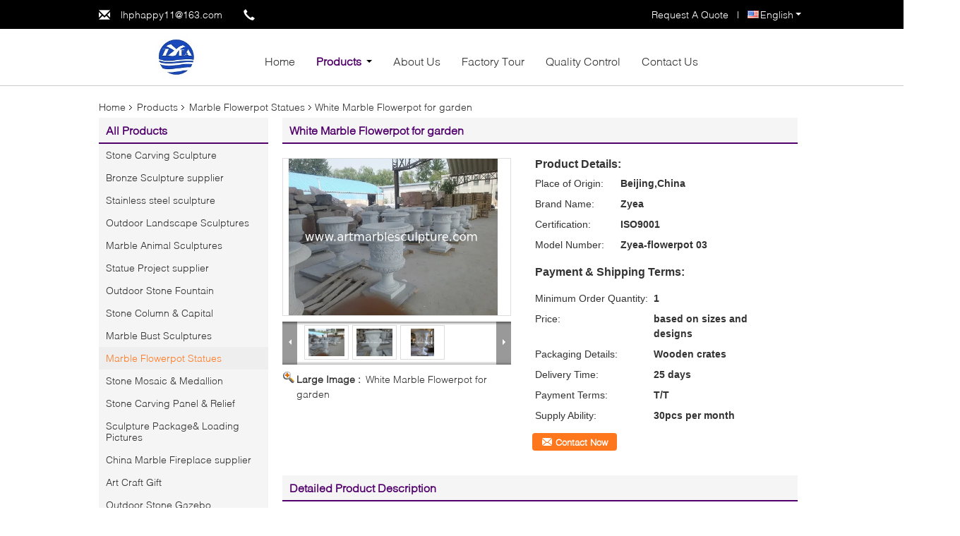

--- FILE ---
content_type: text/html
request_url: https://www.artmarblesculpture.com/sale-9145165-white-marble-flowerpot-for-garden.html
body_size: 18098
content:

<!DOCTYPE html>
<html lang="en">
<head>
	<meta charset="utf-8">
	<meta http-equiv="X-UA-Compatible" content="IE=edge">
	<meta name="viewport" content="width=device-width, initial-scale=1">
    <title>White Marble Flowerpot for garden</title>
    <meta name="keywords" content="Marble Flowerpot Statues, White Marble Flowerpot for garden, Quality Marble Flowerpot Statues, Marble Flowerpot Statues supplier" />
    <meta name="description" content="Quality Marble Flowerpot Statues manufacturers & exporter - buy White Marble Flowerpot for garden from China manufacturer." />
    <link type="text/css" rel="stylesheet"
          href="/images/global.css" media="all">
    <link type="text/css" rel="stylesheet"
          href="/photo/artmarblesculpture/sitetpl/style/common.css" media="all">
    <script type="text/javascript" src="/js/jquery.js"></script>
    <script type="text/javascript" src="/js/common.js"></script>
<meta property="og:title" content="White Marble Flowerpot for garden" />
<meta property="og:description" content="Quality Marble Flowerpot Statues manufacturers & exporter - buy White Marble Flowerpot for garden from China manufacturer." />
<meta property="og:type" content="product" />
<meta property="og:availability" content="instock" />
<meta property="og:site_name" content="Beijing Zyea Construction Co., LTD" />
<meta property="og:url" content="https://www.artmarblesculpture.com/quality-9145165-white-marble-flowerpot-for-garden" />
<meta property="og:image" content="https://www.artmarblesculpture.com/photo/ps14307269-white_marble_flowerpot_for_garden.jpg" />
<link rel="canonical" href="https://www.artmarblesculpture.com/quality-9145165-white-marble-flowerpot-for-garden" />
<link rel="alternate" href="https://m.artmarblesculpture.com/quality-9145165-white-marble-flowerpot-for-garden" media="only screen and (max-width: 640px)" />
<style type="text/css">
/*<![CDATA[*/
.consent__cookie {position: fixed;top: 0;left: 0;width: 100%;height: 0%;z-index: 100000;}.consent__cookie_bg {position: fixed;top: 0;left: 0;width: 100%;height: 100%;background: #000;opacity: .6;display: none }.consent__cookie_rel {position: fixed;bottom:0;left: 0;width: 100%;background: #fff;display: -webkit-box;display: -ms-flexbox;display: flex;flex-wrap: wrap;padding: 24px 80px;-webkit-box-sizing: border-box;box-sizing: border-box;-webkit-box-pack: justify;-ms-flex-pack: justify;justify-content: space-between;-webkit-transition: all ease-in-out .3s;transition: all ease-in-out .3s }.consent__close {position: absolute;top: 20px;right: 20px;cursor: pointer }.consent__close svg {fill: #777 }.consent__close:hover svg {fill: #000 }.consent__cookie_box {flex: 1;word-break: break-word;}.consent__warm {color: #777;font-size: 16px;margin-bottom: 12px;line-height: 19px }.consent__title {color: #333;font-size: 20px;font-weight: 600;margin-bottom: 12px;line-height: 23px }.consent__itxt {color: #333;font-size: 14px;margin-bottom: 12px;display: -webkit-box;display: -ms-flexbox;display: flex;-webkit-box-align: center;-ms-flex-align: center;align-items: center }.consent__itxt i {display: -webkit-inline-box;display: -ms-inline-flexbox;display: inline-flex;width: 28px;height: 28px;border-radius: 50%;background: #e0f9e9;margin-right: 8px;-webkit-box-align: center;-ms-flex-align: center;align-items: center;-webkit-box-pack: center;-ms-flex-pack: center;justify-content: center }.consent__itxt svg {fill: #3ca860 }.consent__txt {color: #a6a6a6;font-size: 14px;margin-bottom: 8px;line-height: 17px }.consent__btns {display: -webkit-box;display: -ms-flexbox;display: flex;-webkit-box-orient: vertical;-webkit-box-direction: normal;-ms-flex-direction: column;flex-direction: column;-webkit-box-pack: center;-ms-flex-pack: center;justify-content: center;flex-shrink: 0;}.consent__btn {width: 280px;height: 40px;line-height: 40px;text-align: center;background: #3ca860;color: #fff;border-radius: 4px;margin: 8px 0;-webkit-box-sizing: border-box;box-sizing: border-box;cursor: pointer }.consent__btn:hover {background: #00823b }.consent__btn.empty {color: #3ca860;border: 1px solid #3ca860;background: #fff }.consent__btn.empty:hover {background: #3ca860;color: #fff }.open .consent__cookie_bg {display: block }.open .consent__cookie_rel {bottom: 0 }@media (max-width: 760px) {.consent__btns {width: 100%;align-items: center;}.consent__cookie_rel {padding: 20px 24px }}.consent__cookie.open {display: block;}.consent__cookie {display: none;}
/*]]>*/
</style>
<script type="text/javascript">
/*<![CDATA[*/
window.isvideotpl = 0;window.detailurl = '';
var isShowGuide=0;showGuideColor=0;var company_type = 4;var webim_domain = '';

var colorUrl = '';
var aisearch = 0;
var selfUrl = '';
window.playerReportUrl='/vod/view_count/report';
var query_string = ["Products","Detail"];
var g_tp = '';
var customtplcolor = 99340;
window.predomainsub = "";
/*]]>*/
</script>
</head>
<body>
<div class="f_header_menu_pic">
    <div class="top_bg">
        <div class="top">
            <div class="web_adress">
                <span class="glyphicon glyphicon-envelope"></span>
                <a title="" href="mailto:lhphappy11@163.com">lhphappy11@163.com</a>            </div>
            <div class="phone">
                <span class="glyphicon glyphicon-earphone"></span>
                <span id="hourZone"></span>
            </div>
                        <div class="top_language">
                <div class="lan_wrap">
                    <ul class="user">
                        <li class="select_language_wrap">
                                                        <span class="selected">
                                <a id="tranimg" href="javascript:void(0)"
                                   rel="nofollow"
                                   class="english">
                                    English                                    <span class="arrow"></span>
                                </a>
                            </span>
                            <dl id="p_l" class="select_language">
                                                                    <dt class="english">
                                                                                <a title="China good quality Stone Carving Sculpture  on sales" href="https://www.artmarblesculpture.com/quality-9145165-white-marble-flowerpot-for-garden">English</a>                                    </dt>
                                                            </dl>
                        </li>
                    </ul>
                    <div class="clearfix"></div>
                </div>
            </div>
                        <div class="top_link"><a rel="nofollow" title="Quote" href="/contactnow.html">Request A Quote</a> | </div>
                        <div class="clearfix"></div>
        </div>
    </div>

    <div class="menu_bor">
        
        <div class="menu">
            <div class="logo"><a title="China Stone Carving Sculpture manufacturer" href="//www.artmarblesculpture.com"><img onerror="$(this).parent().hide();" src="/logo.gif" alt="China Stone Carving Sculpture manufacturer" /></a></div>
            <ul class="menu_list">
                <li  id="headHome"><a title="" href="/">Home</a></li>
                <li id="headProducts" class="nav"><a title="" href="/products.html">Products</a>                    <i></i>
                    <div class="nav_bg">
                    <div class="item">
                        <div class="pic_width">
                            <div class="nav_pos">
                                <div class="pic_div">
                                                                            <dl>
                                            <dt><a><img class="nolazyi" alt="Stone Carving Sculpture" src="/photo/pd14057021-stone_carving_sculpture.jpg" /></a></dt>
                                            <dd><h2><a title="Stone Carving Sculpture" href="/supplier-172982-stone-carving-sculpture">Stone Carving Sculpture</a></h2></dd>
                                        </dl>
                                                                                <dl>
                                            <dt><a><img class="nolazyi" alt="Bronze Sculpture supplier" src="/photo/pd17748260-bronze_sculpture_supplier.jpg" /></a></dt>
                                            <dd><h2><a title="Bronze Sculpture supplier" href="/supplier-172995-bronze-sculpture-supplier">Bronze Sculpture supplier</a></h2></dd>
                                        </dl>
                                                                                <dl>
                                            <dt><a><img class="nolazyi" alt="Stainless steel sculpture" src="/photo/pd125701323-stainless_steel_sculpture.jpg" /></a></dt>
                                            <dd><h2><a title="Stainless steel sculpture" href="/supplier-258109-stainless-steel-sculpture">Stainless steel sculpture</a></h2></dd>
                                        </dl>
                                                                                <dl>
                                            <dt><a><img class="nolazyi" alt="Outdoor Landscape Sculptures" src="/photo/pd14057134-outdoor_landscape_sculptures.jpg" /></a></dt>
                                            <dd><h2><a title="Outdoor Landscape Sculptures" href="/supplier-172994-outdoor-landscape-sculptures">Outdoor Landscape Sculptures</a></h2></dd>
                                        </dl>
                                        </div><div class="pic_div">                                        <dl>
                                            <dt><a><img class="nolazyi" alt="Marble Animal Sculptures" src="/photo/pd24366068-marble_animal_sculptures.jpg" /></a></dt>
                                            <dd><h2><a title="Marble Animal Sculptures" href="/supplier-172987-marble-animal-sculptures">Marble Animal Sculptures</a></h2></dd>
                                        </dl>
                                                                                <dl>
                                            <dt><a><img class="nolazyi" alt="Statue Project supplier" src="/photo/pd14307245-statue_project_supplier.jpg" /></a></dt>
                                            <dd><h2><a title="Statue Project supplier" href="/supplier-172989-statue-project-supplier">Statue Project supplier</a></h2></dd>
                                        </dl>
                                                                                <dl>
                                            <dt><a><img class="nolazyi" alt="Outdoor Stone Fountain" src="/photo/pd14057015-outdoor_stone_fountain.jpg" /></a></dt>
                                            <dd><h2><a title="Outdoor Stone Fountain" href="/supplier-172984-outdoor-stone-fountain">Outdoor Stone Fountain</a></h2></dd>
                                        </dl>
                                                                                <dl>
                                            <dt><a><img class="nolazyi" alt="Stone Column &amp; Capital" src="/photo/pd14307286-stone_column_capital.jpg" /></a></dt>
                                            <dd><h2><a title="Stone Column &amp; Capital" href="/supplier-172985-stone-column-capital">Stone Column &amp; Capital</a></h2></dd>
                                        </dl>
                                        </div><div class="pic_div">                                        <dl>
                                            <dt><a><img class="nolazyi" alt="Marble Bust Sculptures" src="/photo/pd14057181-marble_bust_sculptures.jpg" /></a></dt>
                                            <dd><h2><a title="Marble Bust Sculptures" href="/supplier-172992-marble-bust-sculptures">Marble Bust Sculptures</a></h2></dd>
                                        </dl>
                                                                                <dl>
                                            <dt><a><img class="nolazyi" alt="Marble Flowerpot Statues" src="/photo/pd26183145-marble_flowerpot_statues.jpg" /></a></dt>
                                            <dd><h2><a title="Marble Flowerpot Statues" href="/supplier-172991-marble-flowerpot-statues">Marble Flowerpot Statues</a></h2></dd>
                                        </dl>
                                                                                <dl>
                                            <dt><a><img class="nolazyi" alt="Stone Mosaic &amp; Medallion" src="/photo/pd14057144-stone_mosaic_medallion.jpg" /></a></dt>
                                            <dd><h2><a title="Stone Mosaic &amp; Medallion" href="/supplier-172993-stone-mosaic-medallion">Stone Mosaic &amp; Medallion</a></h2></dd>
                                        </dl>
                                                                                <dl>
                                            <dt><a><img class="nolazyi" alt="Stone Carving Panel &amp; Relief" src="/photo/pd14307429-stone_carving_panel_relief.jpg" /></a></dt>
                                            <dd><h2><a title="Stone Carving Panel &amp; Relief" href="/supplier-172983-stone-carving-panel-relief">Stone Carving Panel &amp; Relief</a></h2></dd>
                                        </dl>
                                        </div><div class="pic_div">                                        <dl>
                                            <dt><a><img class="nolazyi" alt="Sculpture Package&amp; Loading Pictures" src="/photo/pd14057024-sculpture_package_loading_pictures.jpg" /></a></dt>
                                            <dd><h2><a title="Sculpture Package&amp; Loading Pictures" href="/supplier-172988-sculpture-package-loading-pictures">Sculpture Package&amp; Loading Pictures</a></h2></dd>
                                        </dl>
                                                                                <dl>
                                            <dt><a><img class="nolazyi" alt="China Marble Fireplace supplier" src="/photo/pd14307327-china_marble_fireplace_supplier.jpg" /></a></dt>
                                            <dd><h2><a title="China Marble Fireplace supplier" href="/supplier-172986-china-marble-fireplace-supplier">China Marble Fireplace supplier</a></h2></dd>
                                        </dl>
                                                                                <dl>
                                            <dt><a><img class="nolazyi" alt="Art Craft Gift" src="/photo/pd17722017-art_craft_gift.jpg" /></a></dt>
                                            <dd><h2><a title="Art Craft Gift" href="/supplier-256032-art-craft-gift">Art Craft Gift</a></h2></dd>
                                        </dl>
                                                                                <dl>
                                            <dt><a><img class="nolazyi" alt="Outdoor Stone Gazebo" src="/photo/pd14057039-outdoor_stone_gazebo.jpg" /></a></dt>
                                            <dd><h2><a title="Outdoor Stone Gazebo" href="/supplier-172990-outdoor-stone-gazebo">Outdoor Stone Gazebo</a></h2></dd>
                                        </dl>
                                        </div><div class="pic_div">                                        <dl>
                                            <dt><a><img class="nolazyi" alt="Marble bathtub supplier" src="/photo/pd19270647-marble_bathtub_supplier.jpg" /></a></dt>
                                            <dd><h2><a title="Marble bathtub supplier" href="/supplier-289859-marble-bathtub-supplier">Marble bathtub supplier</a></h2></dd>
                                        </dl>
                                                                                <dl>
                                            <dt><a><img class="nolazyi" alt="Marble sculpture" src="/photo/pd24582830-marble_sculpture.jpg" /></a></dt>
                                            <dd><h2><a title="Marble sculpture" href="/supplier-290229-marble-sculpture">Marble sculpture</a></h2></dd>
                                        </dl>
                                                                                <dl>
                                            <dt><a><img class="nolazyi" alt="Marble statue" src="/photo/pd19238739-marble_statue.jpg" /></a></dt>
                                            <dd><h2><a title="Marble statue" href="/supplier-290230-marble-statue">Marble statue</a></h2></dd>
                                        </dl>
                                                                                    <dl>
                                                <dt><a><img class="nolazyi" alt="Stone Carving Sculpture" src="/photo/pd14057021-stone_carving_sculpture.jpg" /></a></dt>
                                                <dd><h2><a title="Stone Carving Sculpture" href="/supplier-172982-stone-carving-sculpture">Stone Carving Sculpture</a></h2></dd>
                                            </dl>
                                                                                <div class="clearfix"></div>
                                </div>
                            </div>
                        </div>
                        <div class="left_click"><span class="glyphicon glyphicon-menu-left"></span></div>
                        <div class="right_click"><span class="glyphicon glyphicon-menu-right"></span></div>
                    </div>
                    </div>
                </li>
                <li id="headAboutUs"><a title="" href="/aboutus.html">About Us</a></li>
                <li id="headFactorytour"><a title="" href="/factory.html">Factory Tour</a></li>
                <li id="headQualityControl"><a title="" href="/quality.html">Quality Control</a></li>
                <li id="headContactUs"><a title="" href="/contactus.html">Contact Us</a></li>
                                <div class="clearfix"></div>
            </ul>
        </div>
    </div>

</div>

<script>
    if(window.addEventListener){
        window.addEventListener("load",function(){
            var sdl = $(".pic_div").width();
            var sl = $(".nav_pos").find("div.pic_div").length;
            var sw = (sdl+50)*sl;
            var lef = $(".nav_pos").left;
            var int = 0;
            $("div.nav_pos").css({width:sw+'px',left:lef+'px'});
            $("div.left_click").click(function(){
                int--;
                if(int < 0){int = sl - 1;}
                $(".nav_pos").animate({left:-((sdl+50)*int)+'px'},600);
            });
            $("div.right_click").click(function(){
                int++;
                if(int > sl -1){int = 0;}
                $(".nav_pos").animate({left:-((sdl+50)*int)+'px'},600);
            });

            var windowWidth = $('body').width()+3;
            var liLeft = $("li.nav").offset().left;
            var itemW = (windowWidth - 1000)/2;
            $('div.nav_bg').css('width',windowWidth+'px');
            $('div.nav_bg').css('left',-liLeft+'px');
            $(".f_header_menu_pic").find("div.item").css('left',itemW+'px');

            f_headmenucur();

            $(".select_language_wrap").mouseover(function(){
                $(".select_language").show();
            });
            $(".select_language_wrap").mouseout(function(){
                $(".select_language").hide();
            });
            $("li.nav").mouseover(function(){
                $(".f_header_menu_pic").find("div.nav_bg").show();
            });
            $("li.nav").mouseout(function(){
                $(".f_header_menu_pic").find("div.nav_bg").hide();
            });
            $('.search').click(function(){ $('.seach_box').toggle('fast') });
            if ((typeof(show_f_header_main_dealZoneHour) != "undefined") && show_f_header_main_dealZoneHour) {
                f_header_main_dealZoneHour(
                    "00",
                    "9",
                    "00",
                    "20",
                    "",
                    "");
            }
        },false);
    }
    else{
        window.attachEvent("onload",function(){
            var sdl = $(".pic_div").width();
            var sl = $(".nav_pos").find("div.pic_div").length;
            var sw = (sdl+50)*sl;
            var lef = $(".nav_pos").left;
            var int = 0;
            $("div.nav_pos").css({width:sw+'px',left:lef+'px'});
            $("div.left_click").click(function(){
                int--;
                if(int < 0){int = sl - 1;}
                $(".nav_pos").animate({left:-((sdl+50)*int)+'px'},600);
            });
            $("div.right_click").click(function(){
                int++;
                if(int > sl -1){int = 0;}
                $(".nav_pos").animate({left:-((sdl+50)*int)+'px'},600);
            });

            var windowWidth = $('body').width()+3;
            var liLeft = $("li.nav").offset().left;
            var itemW = (windowWidth - 1000)/2;
            $('div.nav_bg').css('width',windowWidth+'px');
            $('div.nav_bg').css('left',-liLeft+'px');
            $(".f_header_menu_pic").find("div.item").css('left',itemW+'px');

            f_headmenucur();

            $(".select_language_wrap").mouseover(function(){
                $(".select_language").show();
            });
            $(".select_language_wrap").mouseout(function(){
                $(".select_language").hide();
            });
            $("li.nav").mouseover(function(){
                $(".f_header_menu_pic").find("div.nav_bg").show();
            });
            $("li.nav").mouseout(function(){
                $(".f_header_menu_pic").find("div.nav_bg").hide();
            });
            $('.search').click(function(){ $('.seach_box').toggle('fast') });
            if ((typeof(show_f_header_main_dealZoneHour) != "undefined") && show_f_header_main_dealZoneHour) {
                f_header_main_dealZoneHour(
                    "00",
                    "9",
                    "00",
                    "20",
                    "",
                    "");
            }
        });
    }
</script>
<div class="cont_main_box cont_main_box5">
    <div class="cont_main_box_inner">
        <div class="f_header_breadcrumb">
    <a title="" href="/">Home</a>    <a title="" href="/products.html">Products</a><a title="" href="/supplier-172991-marble-flowerpot-statues">Marble Flowerpot Statues</a><h2 class="index-bread" >White Marble Flowerpot for garden</h2></div>
         <div class="cont_main_n">
            <div class="cont_main_n_inner">
                
<div class="n_menu_list">
    <div class="main_title"><span class="main_con">All Products</span></div>
                
        <div class="item ">
            <strong>
                
                <a title="China Stone Carving Sculpture  on sales" href="/supplier-172982-stone-carving-sculpture">Stone Carving Sculpture</a>
                                                    <span class="num">(67)</span>
                            </strong>
                                </div>
                
        <div class="item ">
            <strong>
                
                <a title="China Bronze Sculpture supplier  on sales" href="/supplier-172995-bronze-sculpture-supplier">Bronze Sculpture supplier</a>
                                                    <span class="num">(25)</span>
                            </strong>
                                </div>
                
        <div class="item ">
            <strong>
                
                <a title="China Stainless steel sculpture  on sales" href="/supplier-258109-stainless-steel-sculpture">Stainless steel sculpture</a>
                                                    <span class="num">(18)</span>
                            </strong>
                                </div>
                
        <div class="item ">
            <strong>
                
                <a title="China Outdoor Landscape Sculptures  on sales" href="/supplier-172994-outdoor-landscape-sculptures">Outdoor Landscape Sculptures</a>
                                                    <span class="num">(11)</span>
                            </strong>
                                </div>
                
        <div class="item ">
            <strong>
                
                <a title="China Marble Animal Sculptures  on sales" href="/supplier-172987-marble-animal-sculptures">Marble Animal Sculptures</a>
                                                    <span class="num">(17)</span>
                            </strong>
                                </div>
                
        <div class="item ">
            <strong>
                
                <a title="China Statue Project supplier  on sales" href="/supplier-172989-statue-project-supplier">Statue Project supplier</a>
                                                    <span class="num">(11)</span>
                            </strong>
                                </div>
                
        <div class="item ">
            <strong>
                
                <a title="China Outdoor Stone Fountain  on sales" href="/supplier-172984-outdoor-stone-fountain">Outdoor Stone Fountain</a>
                                                    <span class="num">(13)</span>
                            </strong>
                                </div>
                
        <div class="item ">
            <strong>
                
                <a title="China Stone Column &amp;amp; Capital  on sales" href="/supplier-172985-stone-column-capital">Stone Column &amp; Capital</a>
                                                    <span class="num">(5)</span>
                            </strong>
                                </div>
                
        <div class="item ">
            <strong>
                
                <a title="China Marble Bust Sculptures  on sales" href="/supplier-172992-marble-bust-sculptures">Marble Bust Sculptures</a>
                                                    <span class="num">(6)</span>
                            </strong>
                                </div>
                
        <div class="item active">
            <strong>
                
                <a title="China Marble Flowerpot Statues  on sales" href="/supplier-172991-marble-flowerpot-statues">Marble Flowerpot Statues</a>
                                                    <span class="num">(11)</span>
                            </strong>
                                </div>
                
        <div class="item ">
            <strong>
                
                <a title="China Stone Mosaic &amp;amp; Medallion  on sales" href="/supplier-172993-stone-mosaic-medallion">Stone Mosaic &amp; Medallion</a>
                                                    <span class="num">(6)</span>
                            </strong>
                                </div>
                
        <div class="item ">
            <strong>
                
                <a title="China Stone Carving Panel &amp;amp; Relief  on sales" href="/supplier-172983-stone-carving-panel-relief">Stone Carving Panel &amp; Relief</a>
                                                    <span class="num">(9)</span>
                            </strong>
                                </div>
                
        <div class="item ">
            <strong>
                
                <a title="China Sculpture Package&amp;amp; Loading Pictures  on sales" href="/supplier-172988-sculpture-package-loading-pictures">Sculpture Package&amp; Loading Pictures</a>
                                                    <span class="num">(3)</span>
                            </strong>
                                </div>
                
        <div class="item ">
            <strong>
                
                <a title="China China Marble Fireplace supplier  on sales" href="/supplier-172986-china-marble-fireplace-supplier">China Marble Fireplace supplier</a>
                                                    <span class="num">(12)</span>
                            </strong>
                                </div>
                
        <div class="item ">
            <strong>
                
                <a title="China Art Craft Gift  on sales" href="/supplier-256032-art-craft-gift">Art Craft Gift</a>
                                                    <span class="num">(1)</span>
                            </strong>
                                </div>
                
        <div class="item ">
            <strong>
                
                <a title="China Outdoor Stone Gazebo  on sales" href="/supplier-172990-outdoor-stone-gazebo">Outdoor Stone Gazebo</a>
                                                    <span class="num">(2)</span>
                            </strong>
                                </div>
                
        <div class="item ">
            <strong>
                
                <a title="China Marble bathtub supplier  on sales" href="/supplier-289859-marble-bathtub-supplier">Marble bathtub supplier</a>
                                                    <span class="num">(4)</span>
                            </strong>
                                </div>
                
        <div class="item ">
            <strong>
                
                <a title="China Marble sculpture  on sales" href="/supplier-290229-marble-sculpture">Marble sculpture</a>
                                                    <span class="num">(5)</span>
                            </strong>
                                </div>
                
        <div class="item ">
            <strong>
                
                <a title="China Marble statue  on sales" href="/supplier-290230-marble-statue">Marble statue</a>
                                                    <span class="num">(1)</span>
                            </strong>
                                </div>
    </div>

                                                <div class="n_contact_box">
	<dl class="l_msy">
		<dd>I'm Online Chat Now</dd>
		<dt>
                        				<div class="two"><a href="skype:lhpsally?call"></a></div>                        				<div class="four"><a href="mailto:lhphappy11@163.com"></a></div>                        		</dt>
	</dl>
	<div class="btn-wrap">
		<form
				onSubmit="return changeAction(this,'/contactnow.html');"
				method="POST" target="_blank">
			<input type="hidden" name="pid" value="0"/>
			<input type="submit" name="submit" value="Contact Now" class="btn submit_btn" style="background:#ff771c url(/images/css-sprite.png) -255px -213px;color:#fff;border-radius:2px;padding:2px 18px 2px 40px;width:auto;height:2em;">
		</form>
	</div>
</div>
<script>
    function n_contact_box_ready() {
        if (typeof(changeAction) == "undefined") {
            changeAction = function (formname, url) {
                formname.action = url;
            }
        }
    }
    if(window.addEventListener){
        window.addEventListener("load",n_contact_box_ready,false);
    }
    else{
        window.attachEvent("onload",n_contact_box_ready);
    }
</script>

            </div>
        </div>
        <div class="cont_main_no">
            <div class="cont_main_no_inner">
                <script>
	var Speed_1 = 10;
	var Space_1 = 20;
	var PageWidth_1 = 69 * 4;
	var interval_1 = 5000;
	var fill_1 = 0;
	var MoveLock_1 = false;
	var MoveTimeObj_1;
	var MoveWay_1 = "right";
	var Comp_1 = 0;
	var AutoPlayObj_1 = null;
	function GetObj(objName) {
		if (document.getElementById) {
			return eval('document.getElementById("' + objName + '")')
		} else {
			return eval("document.all." + objName)
		}
	}
	function AutoPlay_1() {
		clearInterval(AutoPlayObj_1);
		AutoPlayObj_1 = setInterval("ISL_GoDown_1();ISL_StopDown_1();", interval_1)
	}
	function ISL_GoUp_1(count) {
		if (MoveLock_1) {
			return
		}
		clearInterval(AutoPlayObj_1);
		MoveLock_1 = true;
		MoveWay_1 = "left";
		if (count > 3) {
			MoveTimeObj_1 = setInterval("ISL_ScrUp_1();", Speed_1)
		}
	}
	function ISL_StopUp_1() {
		if (MoveWay_1 == "right") {
			return
		}
		clearInterval(MoveTimeObj_1);
		if ((GetObj("ISL_Cont_1").scrollLeft - fill_1) % PageWidth_1 != 0) {
			Comp_1 = fill_1 - (GetObj("ISL_Cont_1").scrollLeft % PageWidth_1);
			CompScr_1()
		} else {
			MoveLock_1 = false
		}
		AutoPlay_1()
	}
	function ISL_ScrUp_1() {
		if (GetObj("ISL_Cont_1").scrollLeft <= 0) {
			return false;
		}
		GetObj("ISL_Cont_1").scrollLeft -= Space_1
	}
	function ISL_GoDown_1(count) {
		if (MoveLock_1) {
			return
		}
		clearInterval(AutoPlayObj_1);
		MoveLock_1 = true;
		MoveWay_1 = "right";
		if (count > 3) {
			ISL_ScrDown_1();
			MoveTimeObj_1 = setInterval("ISL_ScrDown_1()", Speed_1)
		}
	}
	function ISL_StopDown_1() {
		if (MoveWay_1 == "left") {
			return
		}
		clearInterval(MoveTimeObj_1);
		if (GetObj("ISL_Cont_1").scrollLeft % PageWidth_1 - (fill_1 >= 0 ? fill_1 : fill_1 + 1) != 0) {
			Comp_1 = PageWidth_1 - GetObj("ISL_Cont_1").scrollLeft % PageWidth_1 + fill_1;
			CompScr_1()
		} else {
			MoveLock_1 = false
		}
		AutoPlay_1()
	}
	function ISL_ScrDown_1() {
		if (GetObj("ISL_Cont_1").scrollLeft >= GetObj("List1_1").scrollWidth) {
			GetObj("ISL_Cont_1").scrollLeft = GetObj("ISL_Cont_1").scrollLeft - GetObj("List1_1").offsetWidth
		}
		GetObj("ISL_Cont_1").scrollLeft += Space_1
	}
	function CompScr_1() {
		if (Comp_1 == 0) {
			MoveLock_1 = false;
			return
		}
		var num, TempSpeed = Speed_1, TempSpace = Space_1;
		if (Math.abs(Comp_1) < PageWidth_1 / 2) {
			TempSpace = Math.round(Math.abs(Comp_1 / Space_1));
			if (TempSpace < 1) {
				TempSpace = 1
			}
		}
		if (Comp_1 < 0) {
			if (Comp_1 < -TempSpace) {
				Comp_1 += TempSpace;
				num = TempSpace
			} else {
				num = -Comp_1;
				Comp_1 = 0
			}
			GetObj("ISL_Cont_1").scrollLeft -= num;
			setTimeout("CompScr_1()", TempSpeed)
		} else {
			if (Comp_1 > TempSpace) {
				Comp_1 -= TempSpace;
				num = TempSpace
			} else {
				num = Comp_1;
				Comp_1 = 0
			}
			GetObj("ISL_Cont_1").scrollLeft += num;
			setTimeout("CompScr_1()", TempSpeed)
		}
	}
	function picrun_ini() {
		GetObj("List2_1").innerHTML = GetObj("List1_1").innerHTML;
		GetObj("ISL_Cont_1").scrollLeft = fill_1 >= 0 ? fill_1 : GetObj("List1_1").scrollWidth - Math.abs(fill_1);
		GetObj("ISL_Cont_1").onmouseover = function () {
			clearInterval(AutoPlayObj_1)
		};
		GetObj("ISL_Cont_1").onmouseout = function () {
			AutoPlay_1()
		};
		AutoPlay_1()
	}
    var tb_pathToImage="/images/loadingAnimation.gif";
	var zy_product_info = "{\"showproduct\":1,\"pid\":\"9145165\",\"name\":\"White Marble Flowerpot for garden\",\"source_url\":\"\\/sale-9145165-white-marble-flowerpot-for-garden.html\",\"picurl\":\"\\/photo\\/pd14307269-white_marble_flowerpot_for_garden.jpg\",\"propertyDetail\":[[\"Place of Origin\",\"Beijing,China\"],[\"Brand Name\",\"Zyea\"],[\"Certification\",\"ISO9001\"],[\"Model Number\",\"Zyea-flowerpot 03\"]],\"company_name\":null,\"picurl_c\":\"\\/photo\\/pc14307269-white_marble_flowerpot_for_garden.jpg\",\"price\":\"based on sizes and designs\",\"username\":\"SallyLiu\",\"viewTime\":\"Last Login : 5 hours 21 minutes ago\",\"subject\":\"Please send price on your White Marble Flowerpot for garden\",\"countrycode\":\"CA\"}";
	var zy_product_info = zy_product_info.replace(/"/g, "\\\"");
	var zy_product_info = zy_product_info.replace(/'/g, "\\\'");
    $(document).ready(function(){tb_init("a.thickbox, area.thickbox, input.thickbox");imgLoader=new Image();imgLoader.src=tb_pathToImage});function tb_init(domChunk){$(domChunk).click(function(){var t=this.title||this.name||null;var a=this.href||this.alt;var g=this.rel||false;var pid=$(this).attr("pid")||null;tb_show(t,a,g,pid);this.blur();return false})}function tb_show(caption,url,imageGroup,pid){try{if(typeof document.body.style.maxHeight==="undefined"){$("body","html").css({height:"100%",width:"100%"});$("html").css("overflow","hidden");if(document.getElementById("TB_HideSelect")===null){$("body").append("<iframe id='TB_HideSelect'></iframe><div id='TB_overlay'></div><div id='TB_window'></div>");$("#TB_overlay").click(tb_remove)}}else{if(document.getElementById("TB_overlay")===null){$("body").append("<div id='TB_overlay'></div><div id='TB_window'></div>");$("#TB_overlay").click(tb_remove)}}if(tb_detectMacXFF()){$("#TB_overlay").addClass("TB_overlayMacFFBGHack")}else{$("#TB_overlay").addClass("TB_overlayBG")}if(caption===null){caption=""}$("body").append("<div id='TB_load'><img src='"+imgLoader.src+"' /></div>");$("#TB_load").show();var baseURL;if(url.indexOf("?")!==-1){baseURL=url.substr(0,url.indexOf("?"))}else{baseURL=url}var urlString=/\.jpg$|\.jpeg$|\.png$|\.gif$|\.bmp$/;var urlType=baseURL.toLowerCase().match(urlString);if(pid!=null){$("#TB_window").append("<div id='TB_button' style='padding-top: 10px;text-align:center'>" +
		"<a href=\"/contactnow.html\" onclick= 'setinquiryCookie(\""+zy_product_info+"\");' class='btn contact_btn' style='display: inline-block;background:#ff771c url(/images/css-sprite.png) -260px -214px;color:#fff;padding:0 13px 0 33px;width:auto;height:25px;line-height:26px;border:0;font-size:13px;border-radius:4px;font-weight:bold;text-decoration:none;'>Contact Now</a>" +
		"&nbsp;&nbsp;  <input class='close_thickbox' type='button' value='' onclick='javascript:tb_remove();'></div>")}if(urlType==".jpg"||urlType==".jpeg"||urlType==".png"||urlType==".gif"||urlType==".bmp"){TB_PrevCaption="";TB_PrevURL="";TB_PrevHTML="";TB_NextCaption="";TB_NextURL="";TB_NextHTML="";TB_imageCount="";TB_FoundURL=false;TB_OpenNewHTML="";if(imageGroup){TB_TempArray=$("a[@rel="+imageGroup+"]").get();for(TB_Counter=0;((TB_Counter<TB_TempArray.length)&&(TB_NextHTML===""));TB_Counter++){var urlTypeTemp=TB_TempArray[TB_Counter].href.toLowerCase().match(urlString);if(!(TB_TempArray[TB_Counter].href==url)){if(TB_FoundURL){TB_NextCaption=TB_TempArray[TB_Counter].title;TB_NextURL=TB_TempArray[TB_Counter].href;TB_NextHTML="<span id='TB_next'>&nbsp;&nbsp;<a href='#'>Next &gt;</a></span>"}else{TB_PrevCaption=TB_TempArray[TB_Counter].title;TB_PrevURL=TB_TempArray[TB_Counter].href;TB_PrevHTML="<span id='TB_prev'>&nbsp;&nbsp;<a href='#'>&lt; Prev</a></span>"}}else{TB_FoundURL=true;TB_imageCount="Image "+(TB_Counter+1)+" of "+(TB_TempArray.length)}}}TB_OpenNewHTML="<span style='font-size: 11pt'>&nbsp;&nbsp;<a href='"+url+"' target='_blank' style='color:#003366'>View original</a></span>";imgPreloader=new Image();imgPreloader.onload=function(){imgPreloader.onload=null;var pagesize=tb_getPageSize();var x=pagesize[0]-150;var y=pagesize[1]-150;var imageWidth=imgPreloader.width;var imageHeight=imgPreloader.height;if(imageWidth>x){imageHeight=imageHeight*(x/imageWidth);imageWidth=x;if(imageHeight>y){imageWidth=imageWidth*(y/imageHeight);imageHeight=y}}else{if(imageHeight>y){imageWidth=imageWidth*(y/imageHeight);imageHeight=y;if(imageWidth>x){imageHeight=imageHeight*(x/imageWidth);imageWidth=x}}}TB_WIDTH=imageWidth+30;TB_HEIGHT=imageHeight+60;$("#TB_window").append("<a href='' id='TB_ImageOff' title='Close'><img id='TB_Image' src='"+url+"' width='"+imageWidth+"' height='"+imageHeight+"' alt='"+caption+"'/></a>"+"<div id='TB_caption'>"+caption+"<div id='TB_secondLine'>"+TB_imageCount+TB_PrevHTML+TB_NextHTML+TB_OpenNewHTML+"</div></div><div id='TB_closeWindow'><a href='#' id='TB_closeWindowButton' title='Close'>close</a> or Esc Key</div>");$("#TB_closeWindowButton").click(tb_remove);if(!(TB_PrevHTML==="")){function goPrev(){if($(document).unbind("click",goPrev)){$(document).unbind("click",goPrev)}$("#TB_window").remove();$("body").append("<div id='TB_window'></div>");tb_show(TB_PrevCaption,TB_PrevURL,imageGroup);return false}$("#TB_prev").click(goPrev)}if(!(TB_NextHTML==="")){function goNext(){$("#TB_window").remove();$("body").append("<div id='TB_window'></div>");tb_show(TB_NextCaption,TB_NextURL,imageGroup);return false}$("#TB_next").click(goNext)}document.onkeydown=function(e){if(e==null){keycode=event.keyCode}else{keycode=e.which}if(keycode==27){tb_remove()}else{if(keycode==190){if(!(TB_NextHTML=="")){document.onkeydown="";goNext()}}else{if(keycode==188){if(!(TB_PrevHTML=="")){document.onkeydown="";goPrev()}}}}};tb_position();$("#TB_load").remove();$("#TB_ImageOff").click(tb_remove);$("#TB_window").css({display:"block"})};imgPreloader.src=url}else{var queryString=url.replace(/^[^\?]+\??/,"");var params=tb_parseQuery(queryString);TB_WIDTH=(params["width"]*1)+30||630;TB_HEIGHT=(params["height"]*1)+40||440;ajaxContentW=TB_WIDTH-30;ajaxContentH=TB_HEIGHT-45;if(url.indexOf("TB_iframe")!=-1){urlNoQuery=url.split("TB_");
        $("#TB_iframeContent").remove();if(params["modal"]!="true"){$("#TB_window").append("<div id='TB_title'><div id='TB_ajaxWindowTitle'>"+caption+"</div><div id='TB_closeAjaxWindow'><a href='#' id='TB_closeWindowButton' title='Close'>close</a> or Esc Key</div></div><iframe frameborder='0' hspace='0' src='"+urlNoQuery[0]+"' id='TB_iframeContent' name='TB_iframeContent"+Math.round(Math.random()*1000)+"' onload='tb_showIframe()' style='width:"+(ajaxContentW+29)+"px;height:"+(ajaxContentH+17)+"px;' > </iframe>")}else{$("#TB_overlay").unbind();$("#TB_window").append("<iframe frameborder='0' hspace='0' src='"+urlNoQuery[0]+"' id='TB_iframeContent' name='TB_iframeContent"+Math.round(Math.random()*1000)+"' onload='tb_showIframe()' style='width:"+(ajaxContentW+29)+"px;height:"+(ajaxContentH+17)+"px;'> </iframe>")}}else{if($("#TB_window").css("display")!="block"){if(params["modal"]!="true"){$("#TB_window").append("<div id='TB_title'><div id='TB_ajaxWindowTitle'>"+caption+"</div><div id='TB_closeAjaxWindow'><a href='#' id='TB_closeWindowButton'>close</a> or Esc Key</div></div><div id='TB_ajaxContent' style='width:"+ajaxContentW+"px;height:"+ajaxContentH+"px'></div>")}else{$("#TB_overlay").unbind();$("#TB_window").append("<div id='TB_ajaxContent' class='TB_modal' style='width:"+ajaxContentW+"px;height:"+ajaxContentH+"px;'></div>")}}else{$("#TB_ajaxContent")[0].style.width=ajaxContentW+"px";$("#TB_ajaxContent")[0].style.height=ajaxContentH+"px";$("#TB_ajaxContent")[0].scrollTop=0;$("#TB_ajaxWindowTitle").html(caption)}}$("#TB_closeWindowButton").click(tb_remove);if(url.indexOf("TB_inline")!=-1){$("#TB_ajaxContent").append($("#"+params["inlineId"]).children());$("#TB_window").unload(function(){$("#"+params["inlineId"]).append($("#TB_ajaxContent").children())});tb_position();$("#TB_load").remove();$("#TB_window").css({display:"block"})}else{if(url.indexOf("TB_iframe")!=-1){tb_position()}else{$("#TB_ajaxContent").load(url+="&random="+(new Date().getTime()),function(){tb_position();$("#TB_load").remove();tb_init("#TB_ajaxContent a.thickbox");$("#TB_window").css({display:"block"})})}}}if(!params["modal"]){document.onkeyup=function(e){if(e==null){keycode=event.keyCode}else{keycode=e.which}if(keycode==27){tb_remove()}}}}catch(e){}}function tb_showIframe(){$("#TB_load").remove();$("#TB_window").css({display:"block"})}function tb_remove(){$("#TB_imageOff").unbind("click");$("#TB_closeWindowButton").unbind("click");$("#TB_window").fadeOut("fast",function(){$("#TB_window,#TB_overlay,#TB_HideSelect").trigger("unload").unbind().remove()});$("#TB_load").remove();if(typeof document.body.style.maxHeight=="undefined"){$("body","html").css({height:"auto",width:"auto"});$("html").css("overflow","")}document.onkeydown="";document.onkeyup="";return false}function tb_position(){$("#TB_window").css({marginLeft:"-"+parseInt((TB_WIDTH/2),10)+"px",width:TB_WIDTH+"px"});$("#TB_window").css({marginTop:"-"+parseInt((TB_HEIGHT/2),10)+"px"})}function tb_parseQuery(query){var Params={};if(!query){return Params}var Pairs=query.split(/[;&]/);for(var i=0;i<Pairs.length;i++){var KeyVal=Pairs[i].split("=");if(!KeyVal||KeyVal.length!=2){continue}var key=unescape(KeyVal[0]);var val=unescape(KeyVal[1]);val=val.replace(/\+/g," ");Params[key]=val}return Params}function tb_getPageSize(){var de=document.documentElement;var w=window.innerWidth||self.innerWidth||(de&&de.clientWidth)||document.body.clientWidth;var h=window.innerHeight||self.innerHeight||(de&&de.clientHeight)||document.body.clientHeight;arrayPageSize=[w,h];return arrayPageSize}function tb_detectMacXFF(){var userAgent=navigator.userAgent.toLowerCase();if(userAgent.indexOf("mac")!=-1&&userAgent.indexOf("firefox")!=-1){return true}};
</script>
<script>
		var data =["\/photo\/pc14307269-white_marble_flowerpot_for_garden.jpg","\/photo\/pc14307270-white_marble_flowerpot_for_garden.jpg","\/photo\/pc14307271-white_marble_flowerpot_for_garden.jpg"];
	var datas =["\/photo\/pl14307269-white_marble_flowerpot_for_garden.jpg","\/photo\/pl14307270-white_marble_flowerpot_for_garden.jpg","\/photo\/pl14307271-white_marble_flowerpot_for_garden.jpg"];
	function change_img(count) {

        document.getElementById("productImg").src = data[count % data.length];
		document.getElementById("large").href = datas[count % datas.length];
		document.getElementById("largeimg").href = datas[count % datas.length];
	}
</script>


<div class="no_product_detailmain" id="anchor_product_picture">
        <div class="top_tip">
        <h1>White Marble Flowerpot for garden</h1>
    </div>
    <div class="product_detail_box">
        <table cellpadding="0" cellspacing="0" width="100%">
            <tbody>
            <tr>
                <td class="product_wrap_flash">
                    <dl class="le r_flash">
                        <dt>

							<a id="largeimg" class="thickbox" pid="9145165" title="China White Marble Flowerpot for garden supplier" href="/photo/pl14307269-white_marble_flowerpot_for_garden.jpg"><div style='max-width:312px; max-height:222px;'><img id="productImg" src="/photo/pc14307269-white_marble_flowerpot_for_garden.jpg" alt="China White Marble Flowerpot for garden supplier" /></div></a>                        </dt>
                        <dd>
                            <div class="blk_18">
								                                <div class="pro">
									<div class="leb fleft" onmousedown="ISL_GoUp_1(3)" onmouseup="ISL_StopUp_1()" onmouseout="ISL_StopUp_1()" style="cursor:pointer;">
										<a rel="nofollow" href="javascript:void(0)"></a>
									</div>
									<div class="pcont" id="ISL_Cont_1">
                                        <div class="ScrCont">
                                            <div id="List1_1">
                                                <table cellspacing="5" class="fleft">
                                                    <tbody>
                                                    <tr>

																													<td>
																<a rel="nofollow" title="White Marble Flowerpot for garden supplier"><img onclick="change_img(0)" src="/photo/pm14307269-white_marble_flowerpot_for_garden.jpg" alt="White Marble Flowerpot for garden supplier" /></a>															</td>
																													<td>
																<a rel="nofollow" title="White Marble Flowerpot for garden supplier"><img onclick="change_img(1)" src="/photo/pm14307270-white_marble_flowerpot_for_garden.jpg" alt="White Marble Flowerpot for garden supplier" /></a>															</td>
																													<td>
																<a rel="nofollow" title="White Marble Flowerpot for garden supplier"><img onclick="change_img(2)" src="/photo/pm14307271-white_marble_flowerpot_for_garden.jpg" alt="White Marble Flowerpot for garden supplier" /></a>															</td>
														                                                    </tr>
                                                    </tbody>
                                                </table>
                                            </div>
                                            <div id="List2_1">
                                            </div>
                                        </div>
                                    </div>
									<div class="rib fright" onmousedown="ISL_GoDown_1(3)" onmouseup="ISL_StopDown_1()" onmouseout="ISL_StopDown_1()" style="cursor: pointer;">
										<a rel="nofollow" href="javascript:void(0)"></a>
									</div>
								</div>
								                            </div>
							                                                            <p class="sear">
                                <span class="fleft">Large Image :&nbsp;</span>
								<a id="large" class="thickbox" pid="9145165" title="China White Marble Flowerpot for garden supplier" href="/photo/pl14307269-white_marble_flowerpot_for_garden.jpg">White Marble Flowerpot for garden</a>                            </p>
                                							
                            <div class="clearfix"></div>
                        </dd>
                    </dl>
                </td>
                                <td>
                    <div class="ri">
						<h3>Product Details:</h3>
						                        <table class="tables data" width="100%" border="0" cellpadding="0" cellspacing="0">
                            <tbody>
							                                                                <tr>
                                <th width="35%">Place of Origin:</th>
                                <td>Beijing,China</td>
                            </tr>
							                                                                <tr>
                                <th width="35%">Brand Name:</th>
                                <td>Zyea</td>
                            </tr>
							                                                                <tr>
                                <th width="35%">Certification:</th>
                                <td>ISO9001</td>
                            </tr>
							                                                                <tr>
                                <th width="35%">Model Number:</th>
                                <td>Zyea-flowerpot 03</td>
                            </tr>
														
                            </tbody>
                        </table>
						
													<h3 class="title_s">Payment & Shipping Terms:</h3>
							<table class="tables data" width="100%" border="0" cellpadding="0" cellspacing="0">
								<tbody>
								                                    									<tr>
										<th width="35%" nowrap="nowrap">Minimum Order Quantity:</th>
										<td>1</td>
									</tr>
								                                    									<tr>
										<th width="35%" nowrap="nowrap">Price:</th>
										<td>based on sizes and designs</td>
									</tr>
								                                    									<tr>
										<th width="35%" nowrap="nowrap">Packaging Details:</th>
										<td>Wooden crates</td>
									</tr>
								                                    									<tr>
										<th width="35%" nowrap="nowrap">Delivery Time:</th>
										<td>25 days</td>
									</tr>
								                                    									<tr>
										<th width="35%" nowrap="nowrap">Payment Terms:</th>
										<td>T/T</td>
									</tr>
								                                    									<tr>
										<th width="35%" nowrap="nowrap">Supply Ability:</th>
										<td>30pcs per month</td>
									</tr>
																								</tbody>
							</table>
						                        <div class="clearfix"></div>
                        <div class="sub">
                        								<a href="/contactnow.html" onclick= 'setinquiryCookie("{\"showproduct\":1,\"pid\":\"9145165\",\"name\":\"White Marble Flowerpot for garden\",\"source_url\":\"\\/sale-9145165-white-marble-flowerpot-for-garden.html\",\"picurl\":\"\\/photo\\/pd14307269-white_marble_flowerpot_for_garden.jpg\",\"propertyDetail\":[[\"Place of Origin\",\"Beijing,China\"],[\"Brand Name\",\"Zyea\"],[\"Certification\",\"ISO9001\"],[\"Model Number\",\"Zyea-flowerpot 03\"]],\"company_name\":null,\"picurl_c\":\"\\/photo\\/pc14307269-white_marble_flowerpot_for_garden.jpg\",\"price\":\"based on sizes and designs\",\"username\":\"SallyLiu\",\"viewTime\":\"Last Login : 5 hours 21 minutes ago\",\"subject\":\"Please send price on your White Marble Flowerpot for garden\",\"countrycode\":\"CA\"}");' class="btn contact_btn" style="display: inline-block;background:#ff771c url(/images/css-sprite.png) -260px -214px;color:#fff;padding:0 13px 0 33px;width:auto;height:25px;line-height:26px;border:0;font-size:13px;border-radius:4px;font-weight:bold;text-decoration:none;">Contact Now</a>
														<!--<div style="float:left;margin: 2px;">
															</div>-->
						</div>
					</div>
                </td>
                            </tr>
            </tbody>
        </table>
    </div>
</div>
<script>
	function setinquiryCookie(attr)
	{
		var exp = new Date();
		exp.setTime( exp.getTime() + 60 * 1000 );
		document.cookie = 'inquiry_extr='+ escape(attr) + ";expires=" + exp.toGMTString();
	}
</script>                <div class="no_product_detaildesc" id="anchor_product_desc">
<div class="title"> Detailed Product Description</div>

<div class="details_wrap">
    <div class="clearfix"></div>
    <p>
		<p><span style="font-size:14px"><span style="font-family:times new roman,times,serif">We are a professional marble carving company with our own desigers and factory, we can supply all kinds of Stone carving products for customer&#39;s requirement with different shape and material!&nbsp;</span></span></p>

<p>&nbsp;</p>

<p><span style="font-size:14px"><span style="font-family:times new roman,times,serif">Customized service for marble Flowerpot,marble sculptures, marble panels,marble statues, construction carvings are our advantages.</span></span></p>

<p>&nbsp;</p>

<p><span style="font-size:14px"><span style="font-family:times new roman,times,serif">We will be happy to give you a quotation after receive of your detailed requirements!</span></span></p>

<p>&nbsp;</p>

<p><span style="font-size:14px"><span style="font-family:times new roman,times,serif">Looking forward to your specifications and hope to work together with you in the future!</span></span></p>

<p>&nbsp;</p>

<p><span style="font-size:14px"><span style="font-family:times new roman,times,serif"><span style="color:rgb(255, 102, 0)"><strong><u>Products feature</u></strong></span></span></span></p>

<p>&nbsp;</p>

<p>&nbsp;</p>

<table border="1" cellpadding="0" cellspacing="0" class="aliDataTable" style="border-collapse:collapse; color:rgb(51, 51, 51); font-family:arial,helvetica,sans-senif; line-height:15px; margin:0px; padding:0px; width:641px">
	<tbody>
		<tr>
			<td>
			<p><span style="font-family:times new roman,times,serif"><span style="font-size:14px"><strong><em>Product Name</em></strong></span></span></p>
			</td>
			<td>
			<p><span style="font-family:times new roman,times,serif"><span style="font-size:14px">&nbsp;Marble flowerpot&nbsp;</span></span></p>
			</td>
		</tr>
		<tr>
			<td>
			<p><span style="font-family:times new roman,times,serif"><span style="font-size:14px"><strong><em>Item No.</em></strong></span></span></p>
			</td>
			<td>
			<p><span style="font-family:times new roman,times,serif"><span style="font-size:14px"><em>stone flowerpot</em></span></span></p>
			</td>
		</tr>
		<tr>
			<td>
			<p><span style="font-family:times new roman,times,serif"><span style="font-size:14px"><strong><em>Brand Name</em></strong></span></span></p>
			</td>
			<td>
			<p><span style="font-family:times new roman,times,serif"><span style="font-size:14px"><em>Zyea</em></span></span></p>
			</td>
		</tr>
		<tr>
			<td>
			<p><span style="font-family:times new roman,times,serif"><span style="font-size:14px"><strong><em>Type</em></strong></span></span></p>
			</td>
			<td>
			<p><span style="font-family:times new roman,times,serif"><span style="font-size:14px"><em>Modern&nbsp;, Abstract</em></span></span></p>
			</td>
		</tr>
		<tr>
			<td>
			<p><span style="font-family:times new roman,times,serif"><span style="font-size:14px"><strong><em>Material</em></strong></span></span></p>
			</td>
			<td>
			<p><span style="font-family:times new roman,times,serif"><span style="font-size:14px"><em>as per your request</em></span></span></p>
			</td>
		</tr>
		<tr>
			<td>
			<p><span style="font-family:times new roman,times,serif"><span style="font-size:14px"><strong><em>Design</em></strong></span></span></p>
			</td>
			<td>
			<p><span style="font-family:times new roman,times,serif"><span style="font-size:14px"><em>Many finish are available as the customer&rsquo;s requirements.</em></span></span></p>
			</td>
		</tr>
		<tr>
			<td>
			<p><span style="font-family:times new roman,times,serif"><span style="font-size:14px"><strong><em>Custom design service</em></strong></span></span></p>
			</td>
			<td>
			<p><span style="font-family:times new roman,times,serif"><span style="font-size:14px"><em>Yes</em></span></span></p>
			</td>
		</tr>
		<tr>
			<td>
			<p><span style="font-family:times new roman,times,serif"><span style="font-size:14px"><strong><em>Origin</em></strong></span></span></p>
			</td>
			<td>
			<p><span style="font-family:times new roman,times,serif"><span style="font-size:14px"><em>Beijing,China(Mainland)</em></span></span></p>
			</td>
		</tr>
		<tr>
			<td>
			<p><span style="font-family:times new roman,times,serif"><span style="font-size:14px"><strong><em>MOQ</em></strong></span></span></p>
			</td>
			<td>
			<p><span style="font-family:times new roman,times,serif"><span style="font-size:14px"><em>1PC</em></span></span></p>
			</td>
		</tr>
		<tr>
			<td>
			<p><span style="font-family:times new roman,times,serif"><span style="font-size:14px"><strong><em>Supply Ability</em></strong></span></span></p>
			</td>
			<td>
			<p><span style="font-family:times new roman,times,serif"><span style="font-size:14px"><em>30pcs month</em></span></span></p>
			</td>
		</tr>
		<tr>
			<td>
			<p><span style="font-family:times new roman,times,serif"><span style="font-size:14px"><strong><em>Delivery Time</em></strong></span></span></p>
			</td>
			<td>
			<p><span style="font-family:times new roman,times,serif"><span style="font-size:14px"><em>20 days after receiving deposit.</em></span></span></p>
			</td>
		</tr>
		<tr>
			<td>
			<p><span style="font-family:times new roman,times,serif"><span style="font-size:14px"><strong><em>Packing Details</em></strong></span></span></p>
			</td>
			<td>
			<p><span style="font-family:times new roman,times,serif"><span style="font-size:14px"><em>&nbsp;wooden crate with foam</em></span></span></p>
			</td>
		</tr>
		<tr>
			<td>
			<p><span style="font-family:times new roman,times,serif"><span style="font-size:14px"><strong><em>Remarks</em></strong></span></span></p>
			</td>
			<td>
			<p><span style="font-family:times new roman,times,serif"><span style="font-size:14px"><em>Every sculpture can be customizable in color, size</em></span></span></p>
			</td>
		</tr>
		<tr>
			<td>
			<p><span style="font-family:times new roman,times,serif"><span style="font-size:14px"><strong><em>Application</em></strong></span></span></p>
			</td>
			<td>
			<p><span style="font-family:times new roman,times,serif"><span style="font-size:14px"><em>Outdoor/ indoor</em></span></span></p>

			<div>&nbsp;</div>
			</td>
		</tr>
	</tbody>
</table>

<p>&nbsp;</p>

<p>&nbsp;</p>

<p>&nbsp;</p>

<p><img alt="White Marble Flowerpot for garden" src="/images/load_icon.gif" style="height:800px; width:600px" class="lazyi" data-original="/photo/artmarblesculpture/editor/20151216144550_64811.jpg"></p>

<p><img alt="White Marble Flowerpot for garden" src="/images/load_icon.gif" style="height:800px; width:600px" class="lazyi" data-original="/photo/artmarblesculpture/editor/20151216144606_68565.jpg"></p>

<p>&nbsp;</p>

<p><strong>Stone colours as below:</strong><img alt="White Marble Flowerpot for garden" src="/images/load_icon.gif" style="height:780px; width:600px" class="lazyi" data-original="/photo/artmarblesculpture/editor/20151215110226_33118.jpg"></p>

<p><img alt="White Marble Flowerpot for garden" src="/images/load_icon.gif" style="height:819px; width:600px" class="lazyi" data-original="/photo/artmarblesculpture/editor/20151215110142_39720.jpg"></p>

<p><strong><span style="font-size:16px">FRQ:</span></strong></p>

<p style="margin-left:18.0pt">1.&nbsp;&nbsp;<strong><span style="color:#0000ff">&nbsp;&nbsp;&nbsp; What kinds of stone material can you supply?</span></strong></p>

<p>We can supply different natural stones, including marble, sandstone, granite, travertine and limestone.</p>

<p style="margin-left:18.0pt">2.&nbsp;&nbsp;&nbsp;&nbsp;<strong><span style="color:#0000ff">&nbsp; Where these stone come from?</span></strong></p>

<p style="margin-left:18.0pt">They are come from China, Spain, Egypt, Italy, Turkey ec.</p>

<p style="margin-left:18.0pt">3.&nbsp;&nbsp;&nbsp;&nbsp;<strong><span style="color:#0000ff">&nbsp; How do you make your products?</span></strong></p>

<p style="margin-left:18.0pt">We carve them with 100% hand-made and polish them by hand.</p>

<p style="margin-left:18.0pt">4.&nbsp;&nbsp;<strong><span style="color:#0000ff">&nbsp;&nbsp;&nbsp; What&rsquo;s the surface finish?</span></strong></p>

<p style="margin-left:18.0pt">Polish, Hone, Antique, acid-washing</p>

<p style="margin-left:18.0pt">5.&nbsp;&nbsp;&nbsp;&nbsp;<strong><span style="color:#0000ff">&nbsp; Can you make Customized designs?</span></strong></p>

<p style="margin-left:18.0pt">Yes, we can make customized carvings as your request or drawings. And we can give solution based on your idea.</p>

<p style="margin-left:18.0pt">6.&nbsp;&nbsp;&nbsp;<strong><span style="color:#0000ff">&nbsp;&nbsp; Can I see the production process?</span></strong></p>

<p style="margin-left:18.0pt">Sure, we will send pictures to you during production, continue to polish and package after getting your approval.</p>

<p style="margin-left:18.0pt">7.&nbsp;&nbsp;&nbsp;&nbsp;&nbsp;<strong><span style="color:#0000ff"> Can you offer logistic service?</span></strong></p>

<p style="margin-left:18.0pt">Sure, we can offer C&amp;F price, DDU or DDP cost.</p>

<p style="margin-left:18.0pt">8.&nbsp;&nbsp;&nbsp;<strong><span style="color:#0000ff">&nbsp;&nbsp; What&rsquo;s the lead time:</span></strong></p>

<p style="margin-left:18.0pt">Standard statues or carvings need 20- 30 days, customized products needs 45-60 days.</p>

<p style="margin-left:18.0pt">9.&nbsp;&nbsp;&nbsp;&nbsp;&nbsp; <strong><span style="color:#0000ff">What&rsquo;s the payment?</span></strong></p>

<p style="margin-left:18.0pt">T/T, 50% deposit , 50% approved , before shipping.</p>

<p>&nbsp;</p></img></img></img></img>	</p>
    <div class="clearfix10"></div>
</div>

</div>                
<div class="no_contact_detail">
	<div class="main_title">
		<strong class="main_con">Contact Details</strong>
	</div>
	<div class="content_box">
		<div class="le">
			<strong>Beijing Zyea Construction Co., LTD</strong>
            <p>Contact Person:
				<b>Mrs. Sally Liu</b></p>                                    			<P class="i_m_g">
                                <a class="i_m_g_2" title="Beijing Zyea Construction Co., LTD Skype" href="skype:lhpsally?call"
											 onclick="return skypeCheck();"></a>                                <a class="i_m_g_3" title="Beijing Zyea Construction Co., LTD E-mail" href="mailto:lhphappy11@163.com"></a>                			</P>
		</div>
		<div class="ri">
			<form method="post"
				  action="/contactnow.html"
				  onsubmit="return jsSubmit(this);" target="_blank">
				<input type="hidden" name="from" value="1"/>
				<input type="hidden" name="pid" value="9145165"/>
				<b>Send your inquiry directly to us</b>
				<textarea name="message" maxlength="3000"
						  onkeyup="checknum(this,3000,'tno2')"
						  placeholder="Send your inquiry to our good quality White Marble Flowerpot for garden products."></textarea>
				<span>(<font color="red" id="tno2">0</font> / 3000)</span>

				<p><input class="btn contact_btn" type="submit" value="Contact Now" style="background:#ff771c url(/images/css-sprite.png) -260px -214px;color:#fff;padding:0 13px 0 33px;width:auto;height:25px;line-height:26px;border:0;font-size:13px;border-radius:2px;font-weight:bold;"></p>
			</form>

		</div>
	</div>

</div>
<script>
    if(window.addEventListener){
        window.addEventListener("load",function(){no_contact_detail_ready()},false);
    }
    else{
        window.attachEvent("onload",function(){no_contact_detail_ready()});
    }
</script>
                <div class="no_product_others_grid" id="anchor_product_other">
	<div class="main_title"><strong class="main_con"><span>Other Products</span>
		</strong></div>
			<div class="item_wrap">
			<dl class="item">
				<dd>
                    <a title="Stone carved Marble planter carved flowerpot sculpture,garden stone garden statues supplier" href="/sale-12513188-stone-carved-marble-planter-carved-flowerpot-sculpture-garden-stone-garden-statues-supplier.html"><img alt="Stone carved Marble planter carved flowerpot sculpture,garden stone garden statues supplier" class="lazyi" data-original="/photo/pd26183145-stone_carved_marble_planter_carved_flowerpot_sculpture_garden_stone_garden_statues_supplier.jpg" src="/images/load_icon.gif" /></a>                                    </dd>
				<dt>
				<span><a title="Stone carved Marble planter carved flowerpot sculpture,garden stone garden statues supplier" href="/sale-12513188-stone-carved-marble-planter-carved-flowerpot-sculpture-garden-stone-garden-statues-supplier.html">Stone carved Marble planter carved flowerpot sculpture,garden stone garden statues supplier</a></span>

				<div class="param">
					<a title="Stone carved Marble planter carved flowerpot sculpture,garden stone garden statues supplier" href="/sale-12513188-stone-carved-marble-planter-carved-flowerpot-sculpture-garden-stone-garden-statues-supplier.html"><p><strong>Name: </strong> Stone carved Marble planter carved flowerpot sculpture</p><p><strong>Use: </strong> Indoor/ outdoor/ exhibition</p><p><strong>Style: </strong> Western sculpture</p><p><strong>Color: </strong> white marble/black marble/ pink marble</p></a>				</div>
				</dt>
			</dl>
		</div>
			<div class="item_wrap">
			<dl class="item">
				<dd>
                    <a title="Outdoor Marble planter stone carved flowerpot sculpture,garden stone garden statues supplier" href="/sale-12513176-outdoor-marble-planter-stone-carved-flowerpot-sculpture-garden-stone-garden-statues-supplier.html"><img alt="Outdoor Marble planter stone carved flowerpot sculpture,garden stone garden statues supplier" class="lazyi" data-original="/photo/pd26182970-outdoor_marble_planter_stone_carved_flowerpot_sculpture_garden_stone_garden_statues_supplier.jpg" src="/images/load_icon.gif" /></a>                                    </dd>
				<dt>
				<span><a title="Outdoor Marble planter stone carved flowerpot sculpture,garden stone garden statues supplier" href="/sale-12513176-outdoor-marble-planter-stone-carved-flowerpot-sculpture-garden-stone-garden-statues-supplier.html">Outdoor Marble planter stone carved flowerpot sculpture,garden stone garden statues supplier</a></span>

				<div class="param">
					<a title="Outdoor Marble planter stone carved flowerpot sculpture,garden stone garden statues supplier" href="/sale-12513176-outdoor-marble-planter-stone-carved-flowerpot-sculpture-garden-stone-garden-statues-supplier.html"><p><strong>Name: </strong> Outdoor Marble planter stone carved flowerpot sculpture,</p><p><strong>Use: </strong> Indoor/ outdoor/ exhibition</p><p><strong>Style: </strong> Western sculpture</p><p><strong>Color: </strong> white marble/black marble/ pink marble</p></a>				</div>
				</dt>
			</dl>
		</div>
			<div class="item_wrap">
			<dl class="item">
				<dd>
                    <a title="Marble carvings planter stone carved flowerpot sculpture,outdoor stone garden statues supplier" href="/sale-12513160-marble-carvings-planter-stone-carved-flowerpot-sculpture-outdoor-stone-garden-statues-supplier.html"><img alt="Marble carvings planter stone carved flowerpot sculpture,outdoor stone garden statues supplier" class="lazyi" data-original="/photo/pd26182903-marble_carvings_planter_stone_carved_flowerpot_sculpture_outdoor_stone_garden_statues_supplier.jpg" src="/images/load_icon.gif" /></a>                                    </dd>
				<dt>
				<span><a title="Marble carvings planter stone carved flowerpot sculpture,outdoor stone garden statues supplier" href="/sale-12513160-marble-carvings-planter-stone-carved-flowerpot-sculpture-outdoor-stone-garden-statues-supplier.html">Marble carvings planter stone carved flowerpot sculpture,outdoor stone garden statues supplier</a></span>

				<div class="param">
					<a title="Marble carvings planter stone carved flowerpot sculpture,outdoor stone garden statues supplier" href="/sale-12513160-marble-carvings-planter-stone-carved-flowerpot-sculpture-outdoor-stone-garden-statues-supplier.html"><p><strong>Name: </strong> Marble carvings planter stone carved flowerpot sculpture,outdoor stone garden statues</p><p><strong>Use: </strong> Indoor/ outdoor/ exhibition</p><p><strong>Style: </strong> Western sculpture</p><p><strong>Color: </strong> white marble/black marble/ pink marble</p></a>				</div>
				</dt>
			</dl>
		</div>
			<div class="item_wrap">
			<dl class="item">
				<dd>
                    <a title="Marble statue planter stone carvings flowerpot sculpture,outdoor stone garden products supplier" href="/sale-12513147-marble-statue-planter-stone-carvings-flowerpot-sculpture-outdoor-stone-garden-products-supplier.html"><img alt="Marble statue planter stone carvings flowerpot sculpture,outdoor stone garden products supplier" class="lazyi" data-original="/photo/pd26182706-marble_statue_planter_stone_carvings_flowerpot_sculpture_outdoor_stone_garden_products_supplier.jpg" src="/images/load_icon.gif" /></a>                                    </dd>
				<dt>
				<span><a title="Marble statue planter stone carvings flowerpot sculpture,outdoor stone garden products supplier" href="/sale-12513147-marble-statue-planter-stone-carvings-flowerpot-sculpture-outdoor-stone-garden-products-supplier.html">Marble statue planter stone carvings flowerpot sculpture,outdoor stone garden products supplier</a></span>

				<div class="param">
					<a title="Marble statue planter stone carvings flowerpot sculpture,outdoor stone garden products supplier" href="/sale-12513147-marble-statue-planter-stone-carvings-flowerpot-sculpture-outdoor-stone-garden-products-supplier.html"><p><strong>Name: </strong> Marble statue planter stone carvings flowerpot sculpture</p><p><strong>Use: </strong> Indoor/ outdoor/ exhibition</p><p><strong>Style: </strong> Western sculpture</p><p><strong>Color: </strong> white marble/black marble/ pink marble</p></a>				</div>
				</dt>
			</dl>
		</div>
			<div class="item_wrap">
			<dl class="item">
				<dd>
                    <a title="White Marble Flowerpot for building" href="/sale-8980010-white-marble-flowerpot-for-building.html"><img alt="White Marble Flowerpot for building" class="lazyi" data-original="/photo/pd14057143-white_marble_flowerpot_for_building.jpg" src="/images/load_icon.gif" /></a>                                    </dd>
				<dt>
				<span><a title="White Marble Flowerpot for building" href="/sale-8980010-white-marble-flowerpot-for-building.html">White Marble Flowerpot for building</a></span>

				<div class="param">
									</div>
				</dt>
			</dl>
		</div>
	</div>

               
            </div>
        </div>
        <div class="clearfix"></div>
    </div>
</div>
<div style="background-color:#2D2D2D;">
<script>
    $(function(){
        $("[name=message]").on('blur',function(){ chenckForm('.f_email_address') })
        $("[name=email]").on('blur',function(){ chenckForm('.f_email_address') })
        chenckForm = function(self){
            var message = $(self).find("[name=message]").val();
            var email = $(self).find("[name=email]").val();
            if (email.search(/^\w+((-\w+)|(\.\w+))*\@[A-Za-z0-9]+((\.|-)[A-Za-z0-9]+)*\.[A-Za-z0-9]+$/) == -1)
            {
                $(self).find("[name=email]").css('border-color','red');
                return false;
            }else{
                $(self).find("[name=email]").css('border-color','');
            }
            if(message.length <= 5){
                $(self).find("[name=message]").css('border-color','red');
                return false;
            }else{
                $(self).find("[name=message]").css('border-color','');
            }
            return true;
        }
    })
</script>
<div class="f_footer_three_news">
    <div class="news">
        <div class="news_title">NEWS</div>
                    <dl>
                <dt><a title="china latest news about Marble sculpture for American artist with polish" href="/news/marble-sculpture-for-american-artist-with-polish-21453.html"><img class="lazyi" data-original="/photo/nm14346440-marble_sculpture_for_american_artist_with_polish.jpg" alt="china latest news about Marble sculpture for American artist with polish" src="/images/load_icon.gif" /></a></dt>
                <dd>
                    <h2><a title="china latest news about Marble sculpture for American artist with polish" href="/news/marble-sculpture-for-american-artist-with-polish-21453.html">Marble sculpture for American artist with polish</a></h2>
                    <div><a title="china latest news about Marble sculpture for American artist with polish" href="/news/marble-sculpture-for-american-artist-with-polish-21453.html">Read More</a></div>
                </dd>
                <div class="clearfix"></div>
            </dl>
            </div>
    <div class="contact">
        <div class="news_title">CONTACT US</div>
        <table cellpadding="0" cellspacing="0" border="0">
                            <tr>
                    <td class="le_bg"><span class="glyphicon glyphicon-globe"></span></td>
                    <td class="link">
                                                    <a class="linkedin" title="Beijing Zyea Construction Co., LTD Linkedin" href="http://cn.linkedin.com/pub/lhphappy11@163.com"></a>
                                                                            <a class="facebook" title="Beijing Zyea Construction Co., LTD Facebook" href="http://facebook.com/lhphappy11@163.com"></a>
                                                                                            </td>
                </tr>
                <tr class="kong">
                    <td></td>
                    <td></td>
                </tr>
                                        <tr>
                    <td class="le_bg"><span class="glyphicon glyphicon-map-marker"></span></td>
                    <td class="text">
                        <b>Factory Address:</b>Changping district, Beijing China                    </td>
                </tr>
                <tr class="kong">
                    <td></td>
                    <td></td>
                </tr>
                                        <tr>
                    <td class="le_bg"><span class="glyphicon glyphicon-map-marker"></span></td>
                    <td class="text">
                        <b>Sales office:</b>No.10 Shuitun road, Changping district, Beijing,China                    </td>
                </tr>
                <tr class="kong">
                    <td></td>
                    <td></td>
                </tr>
                                                    <tr>
                    <td class="le_bg"><span class="glyphicon glyphicon-envelope"></span></td>
                    <td class="text"><a title="" href="mailto:lhphappy11@163.com">lhphappy11@163.com</a></td>
                </tr>
                 <tr class="kong">
                    <td></td>
                    <td></td>
                </tr>
            
            
        </table>
    </div>
    <div class="leave">
        <div class="news_title">LEAVE MESSAGE</div>
        <form action="/contactsave.html" name="f_email_address_form" onsubmit="return chenckForm(this)" method="POST">
            <input type="hidden" value="1" name="from"/>
            <input name="subject" type="hidden" value="">
            <div class="form-group email">
                <input type="mail" id="entryform-email" class="form-control" name="email"
                       placeholder="Email">
            </div>
            <div class="form-group email" style="display:none">
                <input type="text" id="inquiry_tel" class="form-control" name="tel" oninput="value=value.replace(/[^0-9_+-]/g,'');"
                       placeholder="Phone Number">
            </div>
            <p class="message"><textarea class="oth_question" name="message" placeholder="Your comment"></textarea></p>
            <p class="but"><input type="submit" value="Submit"></p>
        </form>
    </div>


    <div class="clearfix"></div>

    <!--sgs-->
    
</div>  <style>
    .f_footer_reserved .con {
        border-left: 0;
    }
    .f_footer_reserved a{
        margin-right: 0;
    }
</style>
<div class="f_footer_reserved">
    <span class="con">
    <a title='' href='/privacy.html' rel='nofollow' >Privacy Policy</a> | <a title='China Marble Flowerpot Statues' href=https://www.ecer.com/china-marble-flowerpot-statues target='_blank'>China Marble Flowerpot Statues</a> Supplier.</span>
    Copyright © 2016 - 2025 Beijing Zyea Construction Co., LTD. All Rights Reserved. Developed by <a title=ECER href=https://www.ecer.com/ target='_blank'>ECER</a></div>
</div>
<script type="text/javascript"> (function() {var e = document.createElement('script'); e.type = 'text/javascript'; e.async = true; e.src = '/stats.js'; var s = document.getElementsByTagName('script')[0]; s.parentNode.insertBefore(e, s); })(); </script><noscript><img style="display:none" src="/stats.php" rel="nofollow"/></noscript>
<script type="text/javascript">
/*<![CDATA[*/

									var htmlContent = `
								<div class="consent__cookie">
									<div class="consent__cookie_bg"></div>
									<div class="consent__cookie_rel">
										<div class="consent__close" onclick="allConsentNotGranted()">
											<svg t="1709102891149" class="icon" viewBox="0 0 1024 1024" version="1.1" xmlns="http://www.w3.org/2000/svg" p-id="3596" xmlns:xlink="http://www.w3.org/1999/xlink" width="32" height="32">
												<path d="M783.36 195.2L512 466.56 240.64 195.2a32 32 0 0 0-45.44 45.44L466.56 512l-271.36 271.36a32 32 0 0 0 45.44 45.44L512 557.44l271.36 271.36a32 32 0 0 0 45.44-45.44L557.44 512l271.36-271.36a32 32 0 0 0-45.44-45.44z" fill="#2C2C2C" p-id="3597"></path>
											</svg>
										</div>
										<div class="consent__cookie_box">
											<div class="consent__warm">Welcome to artmarblesculpture.com</div>
											<div class="consent__title">artmarblesculpture.com asks for your consent to use your personal data to:</div>
											<div class="consent__itxt"><i><svg t="1707012116255" class="icon" viewBox="0 0 1024 1024" version="1.1" xmlns="http://www.w3.org/2000/svg" p-id="11708" xmlns:xlink="http://www.w3.org/1999/xlink" width="20" height="20">
														<path d="M768 890.88H256a90.88 90.88 0 0 1-81.28-50.56 94.08 94.08 0 0 1 7.04-99.2A412.16 412.16 0 0 1 421.12 576a231.68 231.68 0 1 1 181.76 0 412.16 412.16 0 0 1 241.92 163.2 94.08 94.08 0 0 1 7.04 99.2 90.88 90.88 0 0 1-83.84 52.48zM512 631.68a344.96 344.96 0 0 0-280.96 146.56 30.08 30.08 0 0 0 0 32.64 26.88 26.88 0 0 0 24.32 16H768a26.88 26.88 0 0 0 24.32-16 30.08 30.08 0 0 0 0-32.64A344.96 344.96 0 0 0 512 631.68z m0-434.56a167.68 167.68 0 1 0 167.68 167.68A167.68 167.68 0 0 0 512 197.12z" p-id="11709"></path>
													</svg></i>Personalised advertising and content, advertising and content measurement, audience research and services development</div>
											<div class="consent__itxt"><i><svg t="1709102557526" class="icon" viewBox="0 0 1024 1024" version="1.1" xmlns="http://www.w3.org/2000/svg" p-id="2631" xmlns:xlink="http://www.w3.org/1999/xlink" width="20" height="20">
														<path d="M876.8 320H665.6c-70.4 0-128 57.6-128 128v358.4c0 70.4 57.6 128 128 128h211.2c70.4 0 128-57.6 128-128V448c0-70.4-57.6-128-128-128z m-211.2 64h211.2c32 0 64 25.6 64 64v320H608V448c0-38.4 25.6-64 57.6-64z m211.2 480H665.6c-25.6 0-44.8-12.8-57.6-38.4h320c-6.4 25.6-25.6 38.4-51.2 38.4z" p-id="2632"></path>
														<path d="M499.2 704c0-19.2-12.8-32-32-32H140.8c-19.2 0-38.4-19.2-38.4-38.4V224c0-19.2 19.2-32 38.4-32H768c19.2 0 38.4 19.2 38.4 38.4v38.4c0 19.2 12.8 32 32 32s32-12.8 32-32V224c0-51.2-44.8-96-102.4-96H140.8c-57.6 0-102.4 44.8-102.4 96v409.6c0 57.6 44.8 102.4 102.4 102.4h326.4c25.6 0 32-19.2 32-32z m0 64H326.4c-19.2 0-32 12.8-32 32s12.8 32 32 32h166.4c19.2 0 32-12.8 32-32s-12.8-32-25.6-32z" p-id="2633"></path>
													</svg></i>Store and/or access information on a device</div>
											<div class="consent__txt">Your personal data will be processed and information from your device (cookies, unique identifiers, and other device data) may be stored by, accessed by and shared with 135 TCF vendor(s) and 65 ad partner(s), or used specifically by this site or app.</div>
											<div class="consent__txt">Some vendors may process your personal data on the basis of legitimate interest, which you can object to by do not consent. Contact our platform customer service, you can also withdraw your consent.</div>


										</div>
										<div class="consent__btns">
											<span class="consent__btn" onclick="allConsentGranted()">Consent</span>
											<span class="consent__btn empty" onclick="allConsentNotGranted()">Do not consent</span>
										</div>
									</div>
								</div>
							`;
							var newElement = document.createElement('div');
							newElement.innerHTML = htmlContent;
							document.body.appendChild(newElement);
							var consent__cookie = {
								init:function(){},
								open:function(){
									document.querySelector('.consent__cookie').className = 'consent__cookie open';
									document.body.style.overflow = 'hidden';
								},
								close:function(){
									document.querySelector('.consent__cookie').className = 'consent__cookie';
									document.body.style.overflow = '';
								}
							};
		
/*]]>*/
</script>
<script type="application/ld+json">
[
    {
        "@context": "https://schema.org/",
        "@type": "Product",
        "@id": "9145165",
        "name": "White Marble Flowerpot for garden",
        "description": "White Marble Flowerpot for garden, Find Complete Details about White Marble Flowerpot for garden from Beijing Zyea Construction Co., LTD Supplier or Manufacturer on artmarblesculpture.com",
        "image": [
            "https://www.artmarblesculpture.com/photo/pl14307269-white_marble_flowerpot_for_garden.jpg",
            "https://www.artmarblesculpture.com/photo/pl14307270-white_marble_flowerpot_for_garden.jpg",
            "https://www.artmarblesculpture.com/photo/pl14307271-white_marble_flowerpot_for_garden.jpg"
        ],
        "sku": "Zyea-flowerpot 03",
        "mpn": "9145165-00",
        "brand": {
            "@type": "Brand",
            "name": "Beijing Zyea Construction Co., LTD"
        },
        "offers": {
            "@type": "Offer",
            "url": "https://www.artmarblesculpture.com/quality-9145165-white-marble-flowerpot-for-garden",
            "offerCount": 1,
            "availability": "https://schema.org/InStock",
            "priceCurrency": "USD",
            "price": "0.00",
            "priceValidUntil": "2026-07-05"
        },
        "review": {
            "@type": "Review",
            "author": {
                "@type": "Person",
                "name": "anonymous"
            },
            "reviewRating": {
                "@type": "Rating",
                "ratingValue": "4.7",
                "bestRating": 5
            }
        }
    },
    {
        "@context": "https://schema.org/",
        "@type": "ImageObject",
        "contentUrl": "https://www.artmarblesculpture.com/photo/pl14307269-white_marble_flowerpot_for_garden.jpg",
        "creditText": "artmarblesculpture.com",
        "creator": {
            "@type": "Person",
            "name": "Beijing Zyea Construction Co., LTD"
        }
    },
    {
        "@context": "https://schema.org/",
        "@type": "BreadcrumbList",
        "itemListElement": [
            {
                "@type": "ListItem",
                "position": 1,
                "name": "Products",
                "item": "https://www.artmarblesculpture.com/products.html"
            },
            {
                "@type": "ListItem",
                "position": 2,
                "name": "Marble Flowerpot Statues",
                "item": "https://www.artmarblesculpture.com/supplier-172991-marble-flowerpot-statues"
            }
        ]
    }
]
</script></body>
</html>
<!-- static:2025-07-05 12:21:46 -->
